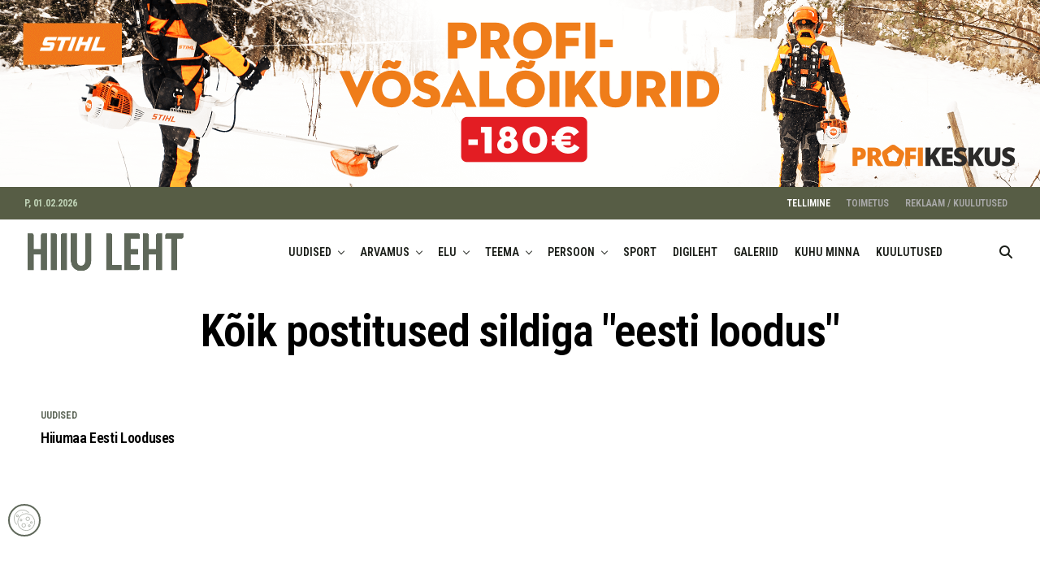

--- FILE ---
content_type: text/html; charset=utf-8
request_url: https://www.google.com/recaptcha/api2/anchor?ar=1&k=6Lc-plUqAAAAABndilD_5Islgs-WjofXPVOqBGuX&co=aHR0cHM6Ly9oaWl1bGVodC5lZTo0NDM.&hl=en&v=N67nZn4AqZkNcbeMu4prBgzg&size=invisible&anchor-ms=20000&execute-ms=30000&cb=5whiyv5v192y
body_size: 48635
content:
<!DOCTYPE HTML><html dir="ltr" lang="en"><head><meta http-equiv="Content-Type" content="text/html; charset=UTF-8">
<meta http-equiv="X-UA-Compatible" content="IE=edge">
<title>reCAPTCHA</title>
<style type="text/css">
/* cyrillic-ext */
@font-face {
  font-family: 'Roboto';
  font-style: normal;
  font-weight: 400;
  font-stretch: 100%;
  src: url(//fonts.gstatic.com/s/roboto/v48/KFO7CnqEu92Fr1ME7kSn66aGLdTylUAMa3GUBHMdazTgWw.woff2) format('woff2');
  unicode-range: U+0460-052F, U+1C80-1C8A, U+20B4, U+2DE0-2DFF, U+A640-A69F, U+FE2E-FE2F;
}
/* cyrillic */
@font-face {
  font-family: 'Roboto';
  font-style: normal;
  font-weight: 400;
  font-stretch: 100%;
  src: url(//fonts.gstatic.com/s/roboto/v48/KFO7CnqEu92Fr1ME7kSn66aGLdTylUAMa3iUBHMdazTgWw.woff2) format('woff2');
  unicode-range: U+0301, U+0400-045F, U+0490-0491, U+04B0-04B1, U+2116;
}
/* greek-ext */
@font-face {
  font-family: 'Roboto';
  font-style: normal;
  font-weight: 400;
  font-stretch: 100%;
  src: url(//fonts.gstatic.com/s/roboto/v48/KFO7CnqEu92Fr1ME7kSn66aGLdTylUAMa3CUBHMdazTgWw.woff2) format('woff2');
  unicode-range: U+1F00-1FFF;
}
/* greek */
@font-face {
  font-family: 'Roboto';
  font-style: normal;
  font-weight: 400;
  font-stretch: 100%;
  src: url(//fonts.gstatic.com/s/roboto/v48/KFO7CnqEu92Fr1ME7kSn66aGLdTylUAMa3-UBHMdazTgWw.woff2) format('woff2');
  unicode-range: U+0370-0377, U+037A-037F, U+0384-038A, U+038C, U+038E-03A1, U+03A3-03FF;
}
/* math */
@font-face {
  font-family: 'Roboto';
  font-style: normal;
  font-weight: 400;
  font-stretch: 100%;
  src: url(//fonts.gstatic.com/s/roboto/v48/KFO7CnqEu92Fr1ME7kSn66aGLdTylUAMawCUBHMdazTgWw.woff2) format('woff2');
  unicode-range: U+0302-0303, U+0305, U+0307-0308, U+0310, U+0312, U+0315, U+031A, U+0326-0327, U+032C, U+032F-0330, U+0332-0333, U+0338, U+033A, U+0346, U+034D, U+0391-03A1, U+03A3-03A9, U+03B1-03C9, U+03D1, U+03D5-03D6, U+03F0-03F1, U+03F4-03F5, U+2016-2017, U+2034-2038, U+203C, U+2040, U+2043, U+2047, U+2050, U+2057, U+205F, U+2070-2071, U+2074-208E, U+2090-209C, U+20D0-20DC, U+20E1, U+20E5-20EF, U+2100-2112, U+2114-2115, U+2117-2121, U+2123-214F, U+2190, U+2192, U+2194-21AE, U+21B0-21E5, U+21F1-21F2, U+21F4-2211, U+2213-2214, U+2216-22FF, U+2308-230B, U+2310, U+2319, U+231C-2321, U+2336-237A, U+237C, U+2395, U+239B-23B7, U+23D0, U+23DC-23E1, U+2474-2475, U+25AF, U+25B3, U+25B7, U+25BD, U+25C1, U+25CA, U+25CC, U+25FB, U+266D-266F, U+27C0-27FF, U+2900-2AFF, U+2B0E-2B11, U+2B30-2B4C, U+2BFE, U+3030, U+FF5B, U+FF5D, U+1D400-1D7FF, U+1EE00-1EEFF;
}
/* symbols */
@font-face {
  font-family: 'Roboto';
  font-style: normal;
  font-weight: 400;
  font-stretch: 100%;
  src: url(//fonts.gstatic.com/s/roboto/v48/KFO7CnqEu92Fr1ME7kSn66aGLdTylUAMaxKUBHMdazTgWw.woff2) format('woff2');
  unicode-range: U+0001-000C, U+000E-001F, U+007F-009F, U+20DD-20E0, U+20E2-20E4, U+2150-218F, U+2190, U+2192, U+2194-2199, U+21AF, U+21E6-21F0, U+21F3, U+2218-2219, U+2299, U+22C4-22C6, U+2300-243F, U+2440-244A, U+2460-24FF, U+25A0-27BF, U+2800-28FF, U+2921-2922, U+2981, U+29BF, U+29EB, U+2B00-2BFF, U+4DC0-4DFF, U+FFF9-FFFB, U+10140-1018E, U+10190-1019C, U+101A0, U+101D0-101FD, U+102E0-102FB, U+10E60-10E7E, U+1D2C0-1D2D3, U+1D2E0-1D37F, U+1F000-1F0FF, U+1F100-1F1AD, U+1F1E6-1F1FF, U+1F30D-1F30F, U+1F315, U+1F31C, U+1F31E, U+1F320-1F32C, U+1F336, U+1F378, U+1F37D, U+1F382, U+1F393-1F39F, U+1F3A7-1F3A8, U+1F3AC-1F3AF, U+1F3C2, U+1F3C4-1F3C6, U+1F3CA-1F3CE, U+1F3D4-1F3E0, U+1F3ED, U+1F3F1-1F3F3, U+1F3F5-1F3F7, U+1F408, U+1F415, U+1F41F, U+1F426, U+1F43F, U+1F441-1F442, U+1F444, U+1F446-1F449, U+1F44C-1F44E, U+1F453, U+1F46A, U+1F47D, U+1F4A3, U+1F4B0, U+1F4B3, U+1F4B9, U+1F4BB, U+1F4BF, U+1F4C8-1F4CB, U+1F4D6, U+1F4DA, U+1F4DF, U+1F4E3-1F4E6, U+1F4EA-1F4ED, U+1F4F7, U+1F4F9-1F4FB, U+1F4FD-1F4FE, U+1F503, U+1F507-1F50B, U+1F50D, U+1F512-1F513, U+1F53E-1F54A, U+1F54F-1F5FA, U+1F610, U+1F650-1F67F, U+1F687, U+1F68D, U+1F691, U+1F694, U+1F698, U+1F6AD, U+1F6B2, U+1F6B9-1F6BA, U+1F6BC, U+1F6C6-1F6CF, U+1F6D3-1F6D7, U+1F6E0-1F6EA, U+1F6F0-1F6F3, U+1F6F7-1F6FC, U+1F700-1F7FF, U+1F800-1F80B, U+1F810-1F847, U+1F850-1F859, U+1F860-1F887, U+1F890-1F8AD, U+1F8B0-1F8BB, U+1F8C0-1F8C1, U+1F900-1F90B, U+1F93B, U+1F946, U+1F984, U+1F996, U+1F9E9, U+1FA00-1FA6F, U+1FA70-1FA7C, U+1FA80-1FA89, U+1FA8F-1FAC6, U+1FACE-1FADC, U+1FADF-1FAE9, U+1FAF0-1FAF8, U+1FB00-1FBFF;
}
/* vietnamese */
@font-face {
  font-family: 'Roboto';
  font-style: normal;
  font-weight: 400;
  font-stretch: 100%;
  src: url(//fonts.gstatic.com/s/roboto/v48/KFO7CnqEu92Fr1ME7kSn66aGLdTylUAMa3OUBHMdazTgWw.woff2) format('woff2');
  unicode-range: U+0102-0103, U+0110-0111, U+0128-0129, U+0168-0169, U+01A0-01A1, U+01AF-01B0, U+0300-0301, U+0303-0304, U+0308-0309, U+0323, U+0329, U+1EA0-1EF9, U+20AB;
}
/* latin-ext */
@font-face {
  font-family: 'Roboto';
  font-style: normal;
  font-weight: 400;
  font-stretch: 100%;
  src: url(//fonts.gstatic.com/s/roboto/v48/KFO7CnqEu92Fr1ME7kSn66aGLdTylUAMa3KUBHMdazTgWw.woff2) format('woff2');
  unicode-range: U+0100-02BA, U+02BD-02C5, U+02C7-02CC, U+02CE-02D7, U+02DD-02FF, U+0304, U+0308, U+0329, U+1D00-1DBF, U+1E00-1E9F, U+1EF2-1EFF, U+2020, U+20A0-20AB, U+20AD-20C0, U+2113, U+2C60-2C7F, U+A720-A7FF;
}
/* latin */
@font-face {
  font-family: 'Roboto';
  font-style: normal;
  font-weight: 400;
  font-stretch: 100%;
  src: url(//fonts.gstatic.com/s/roboto/v48/KFO7CnqEu92Fr1ME7kSn66aGLdTylUAMa3yUBHMdazQ.woff2) format('woff2');
  unicode-range: U+0000-00FF, U+0131, U+0152-0153, U+02BB-02BC, U+02C6, U+02DA, U+02DC, U+0304, U+0308, U+0329, U+2000-206F, U+20AC, U+2122, U+2191, U+2193, U+2212, U+2215, U+FEFF, U+FFFD;
}
/* cyrillic-ext */
@font-face {
  font-family: 'Roboto';
  font-style: normal;
  font-weight: 500;
  font-stretch: 100%;
  src: url(//fonts.gstatic.com/s/roboto/v48/KFO7CnqEu92Fr1ME7kSn66aGLdTylUAMa3GUBHMdazTgWw.woff2) format('woff2');
  unicode-range: U+0460-052F, U+1C80-1C8A, U+20B4, U+2DE0-2DFF, U+A640-A69F, U+FE2E-FE2F;
}
/* cyrillic */
@font-face {
  font-family: 'Roboto';
  font-style: normal;
  font-weight: 500;
  font-stretch: 100%;
  src: url(//fonts.gstatic.com/s/roboto/v48/KFO7CnqEu92Fr1ME7kSn66aGLdTylUAMa3iUBHMdazTgWw.woff2) format('woff2');
  unicode-range: U+0301, U+0400-045F, U+0490-0491, U+04B0-04B1, U+2116;
}
/* greek-ext */
@font-face {
  font-family: 'Roboto';
  font-style: normal;
  font-weight: 500;
  font-stretch: 100%;
  src: url(//fonts.gstatic.com/s/roboto/v48/KFO7CnqEu92Fr1ME7kSn66aGLdTylUAMa3CUBHMdazTgWw.woff2) format('woff2');
  unicode-range: U+1F00-1FFF;
}
/* greek */
@font-face {
  font-family: 'Roboto';
  font-style: normal;
  font-weight: 500;
  font-stretch: 100%;
  src: url(//fonts.gstatic.com/s/roboto/v48/KFO7CnqEu92Fr1ME7kSn66aGLdTylUAMa3-UBHMdazTgWw.woff2) format('woff2');
  unicode-range: U+0370-0377, U+037A-037F, U+0384-038A, U+038C, U+038E-03A1, U+03A3-03FF;
}
/* math */
@font-face {
  font-family: 'Roboto';
  font-style: normal;
  font-weight: 500;
  font-stretch: 100%;
  src: url(//fonts.gstatic.com/s/roboto/v48/KFO7CnqEu92Fr1ME7kSn66aGLdTylUAMawCUBHMdazTgWw.woff2) format('woff2');
  unicode-range: U+0302-0303, U+0305, U+0307-0308, U+0310, U+0312, U+0315, U+031A, U+0326-0327, U+032C, U+032F-0330, U+0332-0333, U+0338, U+033A, U+0346, U+034D, U+0391-03A1, U+03A3-03A9, U+03B1-03C9, U+03D1, U+03D5-03D6, U+03F0-03F1, U+03F4-03F5, U+2016-2017, U+2034-2038, U+203C, U+2040, U+2043, U+2047, U+2050, U+2057, U+205F, U+2070-2071, U+2074-208E, U+2090-209C, U+20D0-20DC, U+20E1, U+20E5-20EF, U+2100-2112, U+2114-2115, U+2117-2121, U+2123-214F, U+2190, U+2192, U+2194-21AE, U+21B0-21E5, U+21F1-21F2, U+21F4-2211, U+2213-2214, U+2216-22FF, U+2308-230B, U+2310, U+2319, U+231C-2321, U+2336-237A, U+237C, U+2395, U+239B-23B7, U+23D0, U+23DC-23E1, U+2474-2475, U+25AF, U+25B3, U+25B7, U+25BD, U+25C1, U+25CA, U+25CC, U+25FB, U+266D-266F, U+27C0-27FF, U+2900-2AFF, U+2B0E-2B11, U+2B30-2B4C, U+2BFE, U+3030, U+FF5B, U+FF5D, U+1D400-1D7FF, U+1EE00-1EEFF;
}
/* symbols */
@font-face {
  font-family: 'Roboto';
  font-style: normal;
  font-weight: 500;
  font-stretch: 100%;
  src: url(//fonts.gstatic.com/s/roboto/v48/KFO7CnqEu92Fr1ME7kSn66aGLdTylUAMaxKUBHMdazTgWw.woff2) format('woff2');
  unicode-range: U+0001-000C, U+000E-001F, U+007F-009F, U+20DD-20E0, U+20E2-20E4, U+2150-218F, U+2190, U+2192, U+2194-2199, U+21AF, U+21E6-21F0, U+21F3, U+2218-2219, U+2299, U+22C4-22C6, U+2300-243F, U+2440-244A, U+2460-24FF, U+25A0-27BF, U+2800-28FF, U+2921-2922, U+2981, U+29BF, U+29EB, U+2B00-2BFF, U+4DC0-4DFF, U+FFF9-FFFB, U+10140-1018E, U+10190-1019C, U+101A0, U+101D0-101FD, U+102E0-102FB, U+10E60-10E7E, U+1D2C0-1D2D3, U+1D2E0-1D37F, U+1F000-1F0FF, U+1F100-1F1AD, U+1F1E6-1F1FF, U+1F30D-1F30F, U+1F315, U+1F31C, U+1F31E, U+1F320-1F32C, U+1F336, U+1F378, U+1F37D, U+1F382, U+1F393-1F39F, U+1F3A7-1F3A8, U+1F3AC-1F3AF, U+1F3C2, U+1F3C4-1F3C6, U+1F3CA-1F3CE, U+1F3D4-1F3E0, U+1F3ED, U+1F3F1-1F3F3, U+1F3F5-1F3F7, U+1F408, U+1F415, U+1F41F, U+1F426, U+1F43F, U+1F441-1F442, U+1F444, U+1F446-1F449, U+1F44C-1F44E, U+1F453, U+1F46A, U+1F47D, U+1F4A3, U+1F4B0, U+1F4B3, U+1F4B9, U+1F4BB, U+1F4BF, U+1F4C8-1F4CB, U+1F4D6, U+1F4DA, U+1F4DF, U+1F4E3-1F4E6, U+1F4EA-1F4ED, U+1F4F7, U+1F4F9-1F4FB, U+1F4FD-1F4FE, U+1F503, U+1F507-1F50B, U+1F50D, U+1F512-1F513, U+1F53E-1F54A, U+1F54F-1F5FA, U+1F610, U+1F650-1F67F, U+1F687, U+1F68D, U+1F691, U+1F694, U+1F698, U+1F6AD, U+1F6B2, U+1F6B9-1F6BA, U+1F6BC, U+1F6C6-1F6CF, U+1F6D3-1F6D7, U+1F6E0-1F6EA, U+1F6F0-1F6F3, U+1F6F7-1F6FC, U+1F700-1F7FF, U+1F800-1F80B, U+1F810-1F847, U+1F850-1F859, U+1F860-1F887, U+1F890-1F8AD, U+1F8B0-1F8BB, U+1F8C0-1F8C1, U+1F900-1F90B, U+1F93B, U+1F946, U+1F984, U+1F996, U+1F9E9, U+1FA00-1FA6F, U+1FA70-1FA7C, U+1FA80-1FA89, U+1FA8F-1FAC6, U+1FACE-1FADC, U+1FADF-1FAE9, U+1FAF0-1FAF8, U+1FB00-1FBFF;
}
/* vietnamese */
@font-face {
  font-family: 'Roboto';
  font-style: normal;
  font-weight: 500;
  font-stretch: 100%;
  src: url(//fonts.gstatic.com/s/roboto/v48/KFO7CnqEu92Fr1ME7kSn66aGLdTylUAMa3OUBHMdazTgWw.woff2) format('woff2');
  unicode-range: U+0102-0103, U+0110-0111, U+0128-0129, U+0168-0169, U+01A0-01A1, U+01AF-01B0, U+0300-0301, U+0303-0304, U+0308-0309, U+0323, U+0329, U+1EA0-1EF9, U+20AB;
}
/* latin-ext */
@font-face {
  font-family: 'Roboto';
  font-style: normal;
  font-weight: 500;
  font-stretch: 100%;
  src: url(//fonts.gstatic.com/s/roboto/v48/KFO7CnqEu92Fr1ME7kSn66aGLdTylUAMa3KUBHMdazTgWw.woff2) format('woff2');
  unicode-range: U+0100-02BA, U+02BD-02C5, U+02C7-02CC, U+02CE-02D7, U+02DD-02FF, U+0304, U+0308, U+0329, U+1D00-1DBF, U+1E00-1E9F, U+1EF2-1EFF, U+2020, U+20A0-20AB, U+20AD-20C0, U+2113, U+2C60-2C7F, U+A720-A7FF;
}
/* latin */
@font-face {
  font-family: 'Roboto';
  font-style: normal;
  font-weight: 500;
  font-stretch: 100%;
  src: url(//fonts.gstatic.com/s/roboto/v48/KFO7CnqEu92Fr1ME7kSn66aGLdTylUAMa3yUBHMdazQ.woff2) format('woff2');
  unicode-range: U+0000-00FF, U+0131, U+0152-0153, U+02BB-02BC, U+02C6, U+02DA, U+02DC, U+0304, U+0308, U+0329, U+2000-206F, U+20AC, U+2122, U+2191, U+2193, U+2212, U+2215, U+FEFF, U+FFFD;
}
/* cyrillic-ext */
@font-face {
  font-family: 'Roboto';
  font-style: normal;
  font-weight: 900;
  font-stretch: 100%;
  src: url(//fonts.gstatic.com/s/roboto/v48/KFO7CnqEu92Fr1ME7kSn66aGLdTylUAMa3GUBHMdazTgWw.woff2) format('woff2');
  unicode-range: U+0460-052F, U+1C80-1C8A, U+20B4, U+2DE0-2DFF, U+A640-A69F, U+FE2E-FE2F;
}
/* cyrillic */
@font-face {
  font-family: 'Roboto';
  font-style: normal;
  font-weight: 900;
  font-stretch: 100%;
  src: url(//fonts.gstatic.com/s/roboto/v48/KFO7CnqEu92Fr1ME7kSn66aGLdTylUAMa3iUBHMdazTgWw.woff2) format('woff2');
  unicode-range: U+0301, U+0400-045F, U+0490-0491, U+04B0-04B1, U+2116;
}
/* greek-ext */
@font-face {
  font-family: 'Roboto';
  font-style: normal;
  font-weight: 900;
  font-stretch: 100%;
  src: url(//fonts.gstatic.com/s/roboto/v48/KFO7CnqEu92Fr1ME7kSn66aGLdTylUAMa3CUBHMdazTgWw.woff2) format('woff2');
  unicode-range: U+1F00-1FFF;
}
/* greek */
@font-face {
  font-family: 'Roboto';
  font-style: normal;
  font-weight: 900;
  font-stretch: 100%;
  src: url(//fonts.gstatic.com/s/roboto/v48/KFO7CnqEu92Fr1ME7kSn66aGLdTylUAMa3-UBHMdazTgWw.woff2) format('woff2');
  unicode-range: U+0370-0377, U+037A-037F, U+0384-038A, U+038C, U+038E-03A1, U+03A3-03FF;
}
/* math */
@font-face {
  font-family: 'Roboto';
  font-style: normal;
  font-weight: 900;
  font-stretch: 100%;
  src: url(//fonts.gstatic.com/s/roboto/v48/KFO7CnqEu92Fr1ME7kSn66aGLdTylUAMawCUBHMdazTgWw.woff2) format('woff2');
  unicode-range: U+0302-0303, U+0305, U+0307-0308, U+0310, U+0312, U+0315, U+031A, U+0326-0327, U+032C, U+032F-0330, U+0332-0333, U+0338, U+033A, U+0346, U+034D, U+0391-03A1, U+03A3-03A9, U+03B1-03C9, U+03D1, U+03D5-03D6, U+03F0-03F1, U+03F4-03F5, U+2016-2017, U+2034-2038, U+203C, U+2040, U+2043, U+2047, U+2050, U+2057, U+205F, U+2070-2071, U+2074-208E, U+2090-209C, U+20D0-20DC, U+20E1, U+20E5-20EF, U+2100-2112, U+2114-2115, U+2117-2121, U+2123-214F, U+2190, U+2192, U+2194-21AE, U+21B0-21E5, U+21F1-21F2, U+21F4-2211, U+2213-2214, U+2216-22FF, U+2308-230B, U+2310, U+2319, U+231C-2321, U+2336-237A, U+237C, U+2395, U+239B-23B7, U+23D0, U+23DC-23E1, U+2474-2475, U+25AF, U+25B3, U+25B7, U+25BD, U+25C1, U+25CA, U+25CC, U+25FB, U+266D-266F, U+27C0-27FF, U+2900-2AFF, U+2B0E-2B11, U+2B30-2B4C, U+2BFE, U+3030, U+FF5B, U+FF5D, U+1D400-1D7FF, U+1EE00-1EEFF;
}
/* symbols */
@font-face {
  font-family: 'Roboto';
  font-style: normal;
  font-weight: 900;
  font-stretch: 100%;
  src: url(//fonts.gstatic.com/s/roboto/v48/KFO7CnqEu92Fr1ME7kSn66aGLdTylUAMaxKUBHMdazTgWw.woff2) format('woff2');
  unicode-range: U+0001-000C, U+000E-001F, U+007F-009F, U+20DD-20E0, U+20E2-20E4, U+2150-218F, U+2190, U+2192, U+2194-2199, U+21AF, U+21E6-21F0, U+21F3, U+2218-2219, U+2299, U+22C4-22C6, U+2300-243F, U+2440-244A, U+2460-24FF, U+25A0-27BF, U+2800-28FF, U+2921-2922, U+2981, U+29BF, U+29EB, U+2B00-2BFF, U+4DC0-4DFF, U+FFF9-FFFB, U+10140-1018E, U+10190-1019C, U+101A0, U+101D0-101FD, U+102E0-102FB, U+10E60-10E7E, U+1D2C0-1D2D3, U+1D2E0-1D37F, U+1F000-1F0FF, U+1F100-1F1AD, U+1F1E6-1F1FF, U+1F30D-1F30F, U+1F315, U+1F31C, U+1F31E, U+1F320-1F32C, U+1F336, U+1F378, U+1F37D, U+1F382, U+1F393-1F39F, U+1F3A7-1F3A8, U+1F3AC-1F3AF, U+1F3C2, U+1F3C4-1F3C6, U+1F3CA-1F3CE, U+1F3D4-1F3E0, U+1F3ED, U+1F3F1-1F3F3, U+1F3F5-1F3F7, U+1F408, U+1F415, U+1F41F, U+1F426, U+1F43F, U+1F441-1F442, U+1F444, U+1F446-1F449, U+1F44C-1F44E, U+1F453, U+1F46A, U+1F47D, U+1F4A3, U+1F4B0, U+1F4B3, U+1F4B9, U+1F4BB, U+1F4BF, U+1F4C8-1F4CB, U+1F4D6, U+1F4DA, U+1F4DF, U+1F4E3-1F4E6, U+1F4EA-1F4ED, U+1F4F7, U+1F4F9-1F4FB, U+1F4FD-1F4FE, U+1F503, U+1F507-1F50B, U+1F50D, U+1F512-1F513, U+1F53E-1F54A, U+1F54F-1F5FA, U+1F610, U+1F650-1F67F, U+1F687, U+1F68D, U+1F691, U+1F694, U+1F698, U+1F6AD, U+1F6B2, U+1F6B9-1F6BA, U+1F6BC, U+1F6C6-1F6CF, U+1F6D3-1F6D7, U+1F6E0-1F6EA, U+1F6F0-1F6F3, U+1F6F7-1F6FC, U+1F700-1F7FF, U+1F800-1F80B, U+1F810-1F847, U+1F850-1F859, U+1F860-1F887, U+1F890-1F8AD, U+1F8B0-1F8BB, U+1F8C0-1F8C1, U+1F900-1F90B, U+1F93B, U+1F946, U+1F984, U+1F996, U+1F9E9, U+1FA00-1FA6F, U+1FA70-1FA7C, U+1FA80-1FA89, U+1FA8F-1FAC6, U+1FACE-1FADC, U+1FADF-1FAE9, U+1FAF0-1FAF8, U+1FB00-1FBFF;
}
/* vietnamese */
@font-face {
  font-family: 'Roboto';
  font-style: normal;
  font-weight: 900;
  font-stretch: 100%;
  src: url(//fonts.gstatic.com/s/roboto/v48/KFO7CnqEu92Fr1ME7kSn66aGLdTylUAMa3OUBHMdazTgWw.woff2) format('woff2');
  unicode-range: U+0102-0103, U+0110-0111, U+0128-0129, U+0168-0169, U+01A0-01A1, U+01AF-01B0, U+0300-0301, U+0303-0304, U+0308-0309, U+0323, U+0329, U+1EA0-1EF9, U+20AB;
}
/* latin-ext */
@font-face {
  font-family: 'Roboto';
  font-style: normal;
  font-weight: 900;
  font-stretch: 100%;
  src: url(//fonts.gstatic.com/s/roboto/v48/KFO7CnqEu92Fr1ME7kSn66aGLdTylUAMa3KUBHMdazTgWw.woff2) format('woff2');
  unicode-range: U+0100-02BA, U+02BD-02C5, U+02C7-02CC, U+02CE-02D7, U+02DD-02FF, U+0304, U+0308, U+0329, U+1D00-1DBF, U+1E00-1E9F, U+1EF2-1EFF, U+2020, U+20A0-20AB, U+20AD-20C0, U+2113, U+2C60-2C7F, U+A720-A7FF;
}
/* latin */
@font-face {
  font-family: 'Roboto';
  font-style: normal;
  font-weight: 900;
  font-stretch: 100%;
  src: url(//fonts.gstatic.com/s/roboto/v48/KFO7CnqEu92Fr1ME7kSn66aGLdTylUAMa3yUBHMdazQ.woff2) format('woff2');
  unicode-range: U+0000-00FF, U+0131, U+0152-0153, U+02BB-02BC, U+02C6, U+02DA, U+02DC, U+0304, U+0308, U+0329, U+2000-206F, U+20AC, U+2122, U+2191, U+2193, U+2212, U+2215, U+FEFF, U+FFFD;
}

</style>
<link rel="stylesheet" type="text/css" href="https://www.gstatic.com/recaptcha/releases/N67nZn4AqZkNcbeMu4prBgzg/styles__ltr.css">
<script nonce="nuY24N2Gd_GH2Ah4JcTuww" type="text/javascript">window['__recaptcha_api'] = 'https://www.google.com/recaptcha/api2/';</script>
<script type="text/javascript" src="https://www.gstatic.com/recaptcha/releases/N67nZn4AqZkNcbeMu4prBgzg/recaptcha__en.js" nonce="nuY24N2Gd_GH2Ah4JcTuww">
      
    </script></head>
<body><div id="rc-anchor-alert" class="rc-anchor-alert"></div>
<input type="hidden" id="recaptcha-token" value="[base64]">
<script type="text/javascript" nonce="nuY24N2Gd_GH2Ah4JcTuww">
      recaptcha.anchor.Main.init("[\x22ainput\x22,[\x22bgdata\x22,\x22\x22,\[base64]/[base64]/MjU1Ong/[base64]/[base64]/[base64]/[base64]/[base64]/[base64]/[base64]/[base64]/[base64]/[base64]/[base64]/[base64]/[base64]/[base64]/[base64]\\u003d\x22,\[base64]\\u003d\x22,\x22R8KHw4hnXjAkwrIQVWs7SsOibmYMwpLDtSBBwqJzR8K1MTMgBcOnw6XDgsOgwoLDnsOdTMO8wo4If8Kbw4/DtsOewr7DgUkscwTDoGULwoHCnV3Dky4nwqMuLsOvwpvDqsOew4fCr8OCFXLDjxghw6rDl8ObNcOlw5E5w6rDj3DDqT/DjW3CjEFLYcOoVgvDoD1xw5rDuH4iwr5Tw5UuP3zDnsOoAsKlacKfWMOyWMKXYsOgTjBcHMK6S8OgdVVQw7jCvB3ClnnCvS/[base64]/DosOuwr3ChMOpOE3CrsKFwoPCkFDDgmrDo8OjSRA1WMKZw4FGw4rDolXDtcOeA8KIUQDDtlLDkMK2M8OKAFcBw6k3bsOFwqMBFcO1Ciw/wovCs8OfwqRTwpQQdW7DnHk8wqrDvcKxwrDDtsKLwpVDEDXCpMKcJ1Ubwo3DgMK7By8YCcO8wo/CjjDDp8ObVFk8wqnCssKbO8O0Q3fCqMODw6/DksKFw7XDq0BHw6d2VT5Nw4tyeFc6LEfDlcOlGlnCsEfCu2PDkMOLN0nChcKuAybChH/Cu1VGLMOtwr/Cq2DDtlAhEXjDlHnDu8K6wr0nCkAYcsOBVsKzwpHCtsOFHRLDihLDmcOyOcOTwqrDjMKXWFDDiXDDuTtswqzCkMOiBMO+WzR4c1vCr8K+NMOjK8KHA03Cr8KJJsKWfy/DuRjDucO/EMKOwrhrwoPCssOpw7TDoh4UIXnDkGkpwr3CjcKKccK3wqjDvQjCtcKwwqTDk8KpGn7CkcOGKFcjw5kSFmLCs8Ovw4nDtcObCk1hw6wdw73DnVFyw4MuenzCmzxpw4rDmk/DkhTDj8K2Tg7DmcOBwqjDn8Kfw7ImSi4Xw6E5B8OuY8OWLV7CtMKYwoPCtsOqGcOwwqUpI8O+wp3Cq8KXw45wBcKGdcKHXRHCn8OXwrEqwrNDwovDil/CisOMw43CixbDscKdwrvDpMKRGcOFUVp0w6HCnR4rWsKQwp/DgsKtw7TCosKPfcKxw5HDuMKWF8Orwo3DhcKnwrPDnFoJC2sRw5vCsjvCgmQgw5M/KzhVwpMbZsO6wogxwoHDrcKcO8KoKlJYa3bCn8OOITFLSsKkwpgKO8Oew7zDh2o1fMKeJ8Odw7XDhgbDrMOVw75/CcO7w47DpwJ+wrbCqMOmwpoOHytbXsOAfTHCkkovwpsMw7DCrg7Cvh3DrMKYw7ERwr3DtUDClsKdw7rCiD7Di8KZfcOqw4EvcCvChMKDdhMXwpVmw4nCr8KEw4LDn8OdQcKEwrNnfTLDoMO2f8K1Y8OJXcOdwo3CnwfCrsKdw4XCjVlUBhAbw71/SBfCvMKAJ0xBB1VXw6x2w57CqMKiCjXCtcKtOUzDn8OywpbCqFrCrMKZRMKmScKcwrVRwroAw7nDjw/DrF/[base64]/woIGE8KBwrPDm8OzI8OEw4/Dqw3DuSgPW8K+wpEFw6VzOsKTwqEAQcKTwqXCvWl4MxrDiCA+Z3lsw5TCsV3CqcKbwp/[base64]/DncOVw4xWw4I+w6N6w7/Dp3EVw6VYw6rCs8OMw4TCvW3CsGvCpz/DgTXDocOMwqHDtMKtwpNMDTMmUm5UXCnCvAfDvMOsw4DDuMKZEMKxw54xPzfCqxZxd2HDlnISQsOlL8KFIDXCnlTDvwnClVrDgBjCvMO/FGQhw7PDmMOhOX7Cq8KDcsOMwp1lwp/DpMOCwo/[base64]/w4BowrDDoQHCgcK0RTg0DTcTwqgUKycow7YtwpdDOsKlPcOPwos6OHHCpDvDm2TCksOAw6N/fDhlwoLDh8KKHMOAC8Kvw5HCksKjQn1GCAfCm0LCpMKUbMOqQsKnIlrCjMKObsONesKsJcOBw6XDtAvDr3oNQMO/woXCpzHDkws1woLDo8Ohw4HClsK0BEvCscKswowYw77CpsOXw7fDlk/[base64]/DvsKUXhHCglwBGBTChSXDo8KOIA3CoA0Gw77CmMKyw5XDswrDikkow6XCkcO5wqILw5rCgMO/XcKdJcKpw7/[base64]/CqMKuZFTCtk4hwoMlwrPCsG54wr9Mwp4db2fDkVNxO15Jw5XDmMKeOcKtLQrCqsOTwoBHw6nDmsOBc8KewrF7wqc6PGsxwr53ERbCjS7Cu2HDonPDqjHDjUc5w7LChD/Cq8OZwonCsXvCq8KicV94wphww4oDwoHDhcOxTzdPwpoVwr9ZcsONWcOcdcOSd1BFUMKfMxTDicO9DMKrVD1Ewo7DnsOTw4HDvsK+MkMAw748MR3DombDhMObEcKewq7DnTnDvcOSw7Rkw503wrlUwphPw7TCtCZSw68/dzZWwqLDicKZwqDDpsKHw4TCgMK0w4ITGmA6RcOWw7kTVRRHJmtzD3DDrsKrwrMnAsKTw7sTM8OHUXDCt0PDrsKrwpPCpEFYw6HDoARMR8OKw7XCjUZ+A8OdPi7CqcKpw4nCtMKgKcOXJsOawpnCv0fDrCU/RSrCtcKNUcK3wpbCplDDqsKcw7ZcwrTCiE/CoRDCjMO/bMKFw6YSYsKIw77DsMOIw6pxwqrDpEDCmCtDYWQ7NVM9b8KWfWXCqX3DscKVwqbCnMOIwrocwrPCu1dyw71XwpbDusODcRkGKsK/WMOGQcKXwpXDiMOOwqHCsVzDiAdBHcOaNsKUbcKZHcO/w4nDoVkxwpjDkEJnwqdrw7Ymw7nCgsK6w6XDnwzCpw3DnMKYEjnDt3zCu8OVASMlwql7woLDtcKIwpoCLGPCqsOFK2h6E2QyIcOuwrN7wqR5NQ1aw7BUw5vCosOXw5fDpsOywrFqRcOZw4tTw43Dg8Oaw4ZVa8OxWgLDncONwpVpd8KEw6bCrsOKb8K/w4opw7d1w5hEwp3Dn8Ktw48Iw6nDm1PDvkUjw67DgmXCnUdgcErCs3rDrcO+w4XCqlHCgsKVwpbCh1DDn8OjWcOpw5HCjcOrOBd/wr3Du8OlQ2DDrEdrw7vDmzEHwrIjFnTCsDpHw6o2PBvDoRvDiEHCqUNPHEY1AMODwopHXsKLTnHCuMOkw47Dp8OxZsOaX8KrwoHDhSrDu8OKSlAiw6rCrCvDosKNT8ObBsOtwrHCt8KhFsOJw6/CkcOiMsOPw7/CssONwoLCl8O+AHF0wozCmTTDo8Kmwp9RY8K/w6VuUsOIGMO1JiTClMO8PsOzLcO3wpgJHsKOwp3Chjdgwpo2URQjJ8KtVy7CsgAMJ8OBH8O+w7DDkHTCrGLDoDo7w53CrDoXwqvCrn1HKBbDksOow4scw65QPyXCr2xUwrPCrWQdDX3DhcOow4TDnhdhYcKCwp8zw4/CnsOfwqHDq8OUe8KKwrAWOMOeScKDYsOtIGh5wqvCq8O6O8O7X0RKCMOSChfDisOhw4x+fTjDiWfCkjrCpMOZw7vDnCvCliLCpcOkwp8Dw4sCwqAzwo3Dp8K4w63Ct2F+w5oCPWjDrcKWw51yBHIvQklfUm/DpMKCfwQ+I1lIRMOlbcOLL8KyKgrCqMOsaAXDmMORNcKbwp3DkTBMJSY3wo0+Q8OZwrbCtTNnFMK7dzPDscOBwqJHw6o0D8ObKTTDmALDmGQcwr4Vw7bDpsOPw67DnyZCOFJ9A8OuEsOOeMK2w4rDonpGwr3Dm8KsRwsma8ObZcO1woHCu8OeHx/Cr8K2w58/w4IMFCTCusKsQ1zCk1ZFwp3CnMKIeMO6wrLCo0FDw5fDrcKzWcKaIMOVw4MaNmPDgCM5a1hewpHCiCxZCsKFw5XCnmfDv8KEw7E8KV7Ck3HCu8KkwqFgDwdUwrcWEmzDvU/DrcO4aT42wrLDjC44V2cOWkIcYU/Ds2RbwoIow4oZcsKAw5J0L8O1TMKawqJdw7wRZzN4w6rDnXxAw64qXsKcw5dhwp7Ds1zDoDUudsKrw7lSwpdnZcKRwrLDuyjDvQrDrsKuw4PDt3kLYRpawo/Dg0Yow7nCtQ7Cm0nCulUlwqp8dsKVw7gPw4BewrgQD8K8wonCuMKrw55MdF7DnsK2A3QGRcKnCsOsAi3Dg8ORBMKHAA9LX8KbGnzCsMOSwoHDm8OgA3XCicKxw4LCg8KtOztmwqXCoX3Dhmchwpp8H8Kxw7FiwqYEAMOPwq7ClBbCpzwPwr/CsMKVJCTDpMO/w6sRecKMRSHClFfDkcOSwobDnm3CrsONVjDDoWfDjDl9L8K4w7MXwrEfwrQwwq1FwpoYRUVsPnxMSMKlw6XDo8KSfVbCtX/CisO6woJhwr/CkcK1Fh/Cp1t8ccObL8OsXS/DvAgGEsOAfRzCk0nDmVxawptsbmnDiQ9dw6k7ah7Dq2bDgcOJSVDDkF/DpD/Dl8OgbkkOFzczwqZ8w5M9wqlNMyhSw6bCrcKUw7vDsxYuwpcUwrjDtcO0w44Kw5PDjsORelhfwr5PZhR0wqnDmmhuWsOEwobCmENRVkfChU5Pw7/[base64]/w7DCpsOAcALCisKJwpYuV8OgQVHDojw9wp9Hw6puBXMewq/[base64]/w6txwoV5QFHCrcOUcMKxe8KmY15hwrLDiHheMAnCvVp5NcK8B0lvwo/[base64]/DkcO2wqVTw7loZsOIwrRcdn44VsKFe0syBMO3wpUXw5XDvxTDgWbCj0PCicKvw47CuDvDq8O7wqzCjTbCssOSwoHCqX5nw6UKwr5/w68UJVMHBMOVw6stwrrDmcK8wrbDq8KvaTPCjMK3fSc1XsK/ZMOZUcOnw5ZaFMKrwqQXFATDhMKRwrTDh2xtworDsATDngfCrxAuPTwywqLDq3XDmcKXAMOVwpASMMKoGcKMwoTCgmF9VHYfWcKiwrcnw6hjwpZ/w5jDngHCncONw7Z9w4zCrRsKw7UUY8OoNkbCvcOuw5DDhxXDu8O7wqjCpl90woF8wqMcwpVtw7IpC8OeJGXCpkbCucOkIyLCr8O3wobDvcOtFTUJwqTDihlIZAzDlmvDkEUlwp81wrnDlsOqJTBBwpkSf8KJG0jDlHdcfMKNwq/DkTLDt8K6wo8NBwjCqlRHMF3CinE2w63Csm9Jw7TCisKKbmbCl8OMw5rDuTNXIX8fw6VqL3nCsVQzwobDtcKLwpfDtjjCgcOrQjfCnX/Cm3dRSR46w6MbH8OGL8Kcw6rDtg/DmTDDlF94KEUYwqI5WcKowqJyw70Ma2hoNcO+eGjCvcOoe3MwworCmk/Dr1LCkmnCvhlJWmhew5lGw6nDl13CmX3DtMK3wpwRworCrBokCi1bwo/CuWQPDSNiOznCk8OPw5QQwrAiw4QRNcKqFMK1w5tewrM2Q0/DpsO2w6xmw5vClCtvwq0IRsKNw63Dn8KhTMK9OHvDoMOXw5DDrAFXU3Mowq0tDMKUGMKaWz/[base64]/DvyVRRE55w6JiA8K+wrgpJhbDkyPCg8OTwoXDocKnw5HCs8KDF0LCssK0woPCqgHCt8OkCSvCpMOqwrjCk0vDjhdSwrI/w6DDh8OwbEJLFX/CssO8wrXCmsKzScOjTMOHK8KQWcOUFsOpey3ClCtaE8KFwoXDqsKKwoXCh0A8M8K1wrjDqMOiYX9/[base64]/w74HLsKxwqQBYQFSAHHDuD7ClVBrb8OMw64+Y8OMwoIKSADDjl4Tw5TCucKQBMKiCMKRCcOzw4XCnsK7wr0TwoUVXcKsfm7ClBBZw7XDmmzDtzcbwp8PJsOew4w/[base64]/CrTzChwjDqRYAw5VBw63CgyXCpRBrMcObOQ4gw7jDrsKSN0jClBzCu8OXw6MHwqI5w4woej7ChALChsK9w6xdwql5SV8GwpMXYMK7EMOSbcOCw7NowoHDr3ImwonDksOyQCDCrMO1w5hCwo7DjcKLG8KXA1/Dv3jDjA/Do2XCsRXDmnFPw6lbwoLDvcK9w5Ehwq0JJMOGE2lbw5XCtsK0w5HDuGxtw6Ifw4TCjsOEw6tzLXXCt8KSS8Oww445w47CqcK7CcKXEyt4wqcxO0htwp/CpRTDo17CgsOuw6NrJyTDm8K8CsOHwrFaI2fDncKeGMKKw5PCkMOecMKnNBYiQcOaKhgQwpPCnMKQN8K2w5VDP8OrRhcFVHV+wptqScKSw4DClm/CpibDl1wewpfChsOpw6DCvcKubcKBYx0bwqI3w4kvIsKSw7s1e3Rqw4sAU38SbcOqw7HCj8KyR8KLwrTCsQLChUbDoybCoh4TdMKmw54TwqI9w4IFwqBswq/CnQrDrFAsDUdRETDDgsOdHMOVIFfDusKlw7paflo7UcKgwp03OScCwod/ZsKhwo8YWQvDo2TDrsKvw5hDY8K9HsO3wp/CksKuwqsaF8KhV8KyUsKcw5lHWsOQO1o4NMOsbzDDgcO6wrZFPcOmYRbDv8KXw5vCsMK3woE8ZFVGCDApwpDCs3EXw6kDIFHCoSDDnsKxNcO2w6zDmzxASnvCiFHDimXDl8KUDcKTw4TCuxzCpyXCo8KKVnNjN8KFKsKlZlVhDhB9woPCjEpyw7/[base64]/DsMKBNxAvPMOCPD4Nwo8jdXQiDy4pZxkJPsKpSMOEQMOTAiHCninDtFNvwpwXWB16wrHCpsKDw4DCjMKqclbCqRMdw6FRw7pia8KAbnPDunoHTMOYW8Ktwq/Dl8ObZ1lOFMOlGnt6w53CjFETE0ZTPkVqSBRtd8OmTcKuwo4qNMOoIsONHsOpIsOjEcOlFMKkKcKNw6Y0w4ESFsO1w5xhZiEaFn5UPMKWOGsRPVJqwozDssOdw6ROw7VIw4YYwrJ/ESlxbnrDksKfw4s+R2/DncO9VcO8w6/DocOsTsKSaTfDsV3Cnwsowq3CmMO2J3bCu8KDOcODw5B1w7fCqxJLwq5IND4CwrzDtT/ChsOhPsKFw5bCgsO8w4TCmifDj8K2bsOcwoIwwpPDpsKFw73CisKMQsO7W0ZyT8KHLQPDgC3DlcKkG8OrwrnDnMOCOgI7wpvDscO6wqoYwqfDuRnDl8KowpfDvsORw4LDs8Oww4IUPiteJF/DsGEjw6Mvwo8GKnd2BHjDmcO2w6vCv0LCkMO3CA3CgxPCgsKHK8KuIUPCgcOhLMKewqAeDn1nB8KFw7cvw7LCrjlewpzCgsKHL8K/[base64]/DiX7Cu3dURXLCnlPCmcKDw5xuw77CrsK9dsORbzwZRsKpwol3LRjCicKSNcKuwrfCgQNlDcOZw5QURcKwwr82LCN/[base64]/Dm3tiW3DCoyjDjl1iw5rClhEwRcOSIx7CqDTCtSZ2fSrDgcOlw6JBNcKbKsKmwoBbw6UXwq0QFXk0wo/DiMK6woHCuUNpwrvDm2QiNhd8CsOZwqXCqHzCiR8owqvDjD0kQR4OXMOlU1PCtcKGwpPDv8KJYEPDkC9zCMK7wqoJfFjCmsKCwoB3Jm8WSMOww5/DuAbDisO6wp8oRgfClG4Nw65KwpBGAsO1BBnDrkDDmMOYwr4lw6JLBDbDjcKsOmXDgcK5wqfCisKeegNbIcK2wrTDhlwGWmIfwqlJCSnDmSzCsjcADsK5w5s7wqTDu2/[base64]/Dp8Kow68WdC/[base64]/ClMOYEsKYHMK/[base64]/Cg8KcTHYobjjClMOlX8KPw53Dk27DmmvDgMOXwrTCvSBrAcKawqLCkybClDXCicKCwpnDiMOqRUsxEGHDtB83LjxGA8O1wqrCu1pgRWwsag/Co8KYTsOKbsO6AMK/[base64]/woY5dCp8wqjCpQUQw5XCmyt4w5XCvhlwwoE0w7rDuxQjwopZw63CvcKdU1bDvS5qSsO0ZsKuwoXCqcOsaAYDNMOMw6vCgSLDqMKPw5bDrsOHasKyDzVETyEnw6rCu3siw6/DocKJwqBKwoQUwoDCjj/[base64]/wr5LwpvCiMKwBHQJdWA4JcKBwo/CrUvDnAfCnzM/wrM+wo7CpMO9F8K/HhbDv1EpPMO/[base64]/[base64]/CqxJcwo/ChEPCqnjDuMO8w4kVRcKqdcKTNlDDhAkNw63CmsOhwr5fw77DksKWwrzCqWQ4EMOjw63CuMKNw5VHe8OoTnDCi8K8ACLDlcKTVMK4X1FPVGUCw6AVcV93HMOOW8Kow5fCjsKJw6EFVsOIFcK/EBxnK8KIw7DDilXDjFTClVDCtW5+O8OXc8Ouw40Ew7Zjwo42HCPDncO9bBnDmcK5bcKqw4USw75vFsOTw4bCrMO9w5HDnyXDjcORw4rCp8KmL3nClFNqRMOzwozCl8KpwoZ3VB0TJEHCvHg5w5DCr2Agwo7Cr8O3w7/DocOjw6nDpmHDiMOUw4bDkmHCiVbCr8K3LgcKwrpjdTfCg8Oow5jDrVHDiG3Cp8OQLgEewqUww5BuZx4oLHwOTWJGIcKSRMOfJMKswqLCgQPCp8Ogw7EHZDFjBWbCh1M9w6DCrcOhw6nCtmwgwpnDty5Yw6/CiBlswqM8bMKfwqFYFsKPw5gCaR8Rw4bDmmpVB242WcKQw6RlbwktDMK+TzDCgMKsC1fCj8OfHcOAIFnDi8KVw4h3GsKAw49rwoXDs3l8w6DCt0jDh0/Cm8OYw7XCoQBdJ8Oqw6sxbDDCqcKzP2o7wpExBcODVzJiTsOywr5rR8Khw6TDgFbCp8KvwoMsw6giAcOdw5IIa2wlWRgCw5J4eVTDiX4twovDpcOSCT83ZMK3WsO9GDMIwojCu2wmbxtxQsKNwpnDiU0zwqxmw6ptO0rDkE/CtMKZNMKQwr/DnsOZw4bDo8OuHiTCnsKbZzXChcOIwolMwpXDkcKiwrlfTcO1wppNwrY2wrDDt3Ihw7JEa8ODwqY7EsOvw7/Ck8OYw7RzwoTDj8ONU8Kkw6MLw77CnRVeAcOhw49rw4bDrH7DkEXCsAlLwqwARF7Cr17DhSwRwrrDjsOvaVp8w6hmCUnChsKzw73CmBrCuSLDojDCgMOOwqFWwqM/w7zCs37DvcKCY8KFwoUee1BBw6AVw6NxUUtwYcKpw6xnwojDhAc4wpjCrkDCmlXCo3VjwpTCpMKhw6zClQ0hw5Q8w4ltM8OHw73DkMO+wobDoMO/LwcIw6DCusK2XmrDqcKlw4olw5jDisKiw49wUEHDuMK1HT7Du8KGw69YKktBw7sVG8OHw4bDisOJBVlvwpILIsKkwo5JIXtZw4Y9em7CtcKMTTTDsk4BcsOTwrfCiMO9w6LDhsO4w79cw4rDk8Oywrgdw4vCu8OHwprCvsOjfjo3w6DCrMOkw5TDmiIKZyJiw4/DksOkGXHDqU/Dm8O1RSbCmsOcfsKowqPDksO5w7rCtsKzwqt8w4stwolfwpzDu1PCp0vDrWnDuMKMw53DliglwqhCb8KMJcKKRsONwp3Cl8K/dMK+wqx9b35nPMOjMsOPwq0owrtBdcKXwpUtSQFlw7h0XsKUwpcxw6bDpVo8TxPDpsKxwoLCvcOgWyPChMOxwo4Mwr48w5RVM8O9S0dNP8OoR8KFKcO5JzLCnnMXw6DDv0NWw6N8wq4yw7PCpw4Md8O3w57DoFg/w4LCqEXDjsKZSUDChMO7K2YiWFUOX8KWwqXDhGzCvsK2w6rDu1vDi8OnFwjDhTcRwqtfw542wonCnMKow5soEsObGhzCvhbDuQ3CojLCmn8Lw5jDhMKqYC0Pw4gYYsO2w5IpfMOwGHV5VsKsNsOaRcOAwr/[base64]/[base64]/wpjCmRPCvcKjHcOOwo3DmC9bLQ7ClSfCucKYw6dYwo7Dl8OzwoLDmmfDgcKOw6rDqhw5wqLDpxPDp8KrXitXKkXDisOwSHrDksKnwoZzw5LCgH1Xw6R+w6LDjzzCoMOGwr/Ct8OxKMKWNcKyL8KBBMOEw70KFcOLwp/Chl9tcsKbKMOcXMKQLsKSMFjCv8O8wrN5e0PCgzDCicOyw43CjD8CwqJUw5jDtRjChn5hwrvDp8Kzw6vDn0Elw4RBFMKKOsODwocEY8KTPE4Ow6nChDnCjsKEwo8hIsKoOCM9woY3w6U8Kj/[base64]/[base64]/CuQDChMOjR8OpBD/[base64]/CoTUsw682Z8KHGVzCgTnDgmQ4wpomBGUeW8O2wocUInMkPE7CvjDDn8O7H8KkfUXCpz8xw4hHw6vChGpsw5wSbEPCucKHwrFYw5fCvcOoRXoFwobDgMKvw5x8JsOSw5pfwo/[base64]/wrHCnHpdw47CsMKSSj3Dj8OswoRZdsKwSz0kCsOPVcOdw4LDnVIDAMOScMOWw4vCtQvCoMOtIcOUJiLDiMKBAsKowpEXWABFScKFZcKEw4vCqcKIw65PfsK3KsOPw5hww4jDv8KwJlHDpxUwwq5VKSgsw5PDqHvDssO/[base64]/wq9Qw6TCpMKcwpouw77Du8Kbw57DmMOycMOVKEXDs1MwwrjCmsKZwrxDwprDh8Opw5oMGRjDg8Krw5IvwotdwpbCiiFiw4s/wpLDuW59w4laHVXCgMKswphXPWFQwo/CgsOLS3JLE8Oew44bw6dqSiYLQMOOwq8YHUA6bysGwp9QXcOew4Rywocuw7PCpMKAw4xXMsKiaELDksOWw7HCnMOXw4BjJcOSWcO3w6rCuBw/QcKawq3DssOcwoJfwofDoQRJeMKfIBZRBsOHw4AZG8OhW8O3CnHCk0h3EcKdVS3DpsOUCAnCq8Kaw6LDrMKLCMOtwoDDiF3CusOHw7rDkR3Dk0zCjcODSMKZw4UnQT58wrE/[base64]/CnsK6wqtBHcOab8KDwoAgwpjCosO7ZF3DmsKXwqnDo3kjw5YDTcKewrtre1fDosKTXGhUw4rCkgc8wqrDvmfCmA3CjDLCrj14wo/[base64]/CMOXaRzCkHUfwr/DvMKtwq4qASDDjcKrAcKuE2XCkCLDlMKvZxN4Ah3CssK7w6wUwoMkFcKmeMO0wqDCssOYZU9JwoFnUMOmGcK6w4nCpX4ZCMK9woFPPz0AFsOzwoTCjE/[base64]/CsMK8MMOgwoIfw53DlcO0w4XCp3tDLcKAUsO5BjnDgUPDtMOgwpjDusK2wo7Di8K7NnBcw6lbaDQzYcOBcnvCvsOdXcOzEcK/[base64]/[base64]/Ch8OSwqo8O8OdTcKAw6AKYsOSNcKRw7EywpVrwpvDlMOAwrTDkTLDkcKPw7NwA8OoG8OeYcKxVjrDncOCXlZrek0vw7dLwo/CgMOEwqQUw6LCqzgtwqnCt8OCwpnClMOswpzCmsOzD8KaT8OtekQ/T8O/[base64]/CjmBWwozDm8KlAMKAw4vCuMKtKXPCj3nDmMKOw6LDksKMRsKIOi7DscO+wrPDkBrDhsKsLz/Do8KwNnplw4oQwrTClF3DiUrCjcKXwpAbWnnDkGDCrsKoP8O1fcOTY8OlOAbDgXRBwpx/RcKfKjplISh5wojDgcKTCFjCnMOmw4vDs8OiY3UDATrDgsOkacOPex5ZJm9jw4TCgBJtwrfDosOSKlU9w7DDqsOwwqp9w69aw7rCoGk0w6clMBxww4DDg8OdwpXCn23DujtheMOmA8K+w5XCtcOIw50eQn1FTlwjW8O/FMKEasKMV0LDlcKwdsK+CcKewofDuBvClh9tSWgWw6vDnsOGPQ/[base64]/[base64]/CE/[base64]/Cqz7Dk2fCl03CumFCwok0Z3heUcKqwpTDkHnDmidTw4nCrhrDicOUc8KFwo9NwpjDucKzwp8/woLCksKSw7xew75owqnDjMOaw4zCrSDDtwrChMO0USLCl8KlJMOCwqvCoHjDvsKZw5ZLesO/w58fHsKaUMKtwrVOccKJw63DjcKuBBLCrm/Dk3Mewo0Ue3tjBxrDkjnCl8OsHgdtwpIIwp9Xw5LDq8KnwpNbW8Obw5Z1w6E8wo7ChAvDuV3ClMKuw6fDk3TCg8OZwpjCiXDCvcOTYsOlARzClG/CqkrDosOMNnBEworCs8OWw6JYEiNkwo7CpX3DmcKvQxbCgsKGw4bCmMKSwpjCusKFwpBNwq3Ch0XCgTrCoF7DssKrNRXDjsKBLMObZsOFOE1Aw53ClUfDvg0yw4LCj8KkwpRQMcKRey52McOsw5srwpnCocOUEsKPZBR4w7/DtmPDtAgTKzjDocOFwpBnwoNdwr/CnSjCjsOmZcOEwpEnOMOKJsKBw5bDgEItF8OcS13ChA/CsTAoRMO/w6jDsVIvVsKQwq1sEsOfZDjCmsKFGsKHc8OlGQjCpMO5M8OAOWcTWEzDjcKhF8KZwpBSDmlzw4AcWMK4wr7CtcOoOMKaw7JcdXLDp0bChQtdA8KMFMO+wpLDhiTDscOTMcOZI3nCvsKBWUAUOw/ChCnCp8O9w6rDrXfDuENnwo1CfhY7Ol1oV8KUwqHDvEzCvTvDs8OQw5Q2wo5Swr0BYcKWXsOow7w9PjEMZH3DtE4Tb8OUwo5Fwr7CjsOkSMK1wqrCl8ODwq/CgsO2PMKhwopSFsOtwoDCpsOywpzDusOhw6kSE8KbVsOsw6fDicK3w7l3wpzDgsOXfg1mPzdAw6RfUX4Pw5Q+w7kWZyvCnMKhw5YzwpJSWCHDgcOtbz7DniwMw6rDmcKuLCHCvjwowozCpsK/w57DrcOUw44LwodJHhAONMO+w7/DjzzCqkAXdizDosOiXsOdwrPDkcKxw4/CocKHw43CnAFZwppoW8K5TMOCw7jChW5EwpggQsKKJsOFw5PDncOlwoJYCcKtwqQ9GMKNKyNbw4jCo8ODwo7CigAgak9UFsKbwr/[base64]/DjyjDrcOVPW1FNFYwXMKZwoHDmX1SJS05w4/CsMK8BcO8w7wiQMOOEWEJF3/Co8KEChrChxdbTMK7w7HCscOxNcKMLcKQChPDgMKFwoHDuGbCrW9NScKLwp3Dn8Opw7Bvw4wIw7bCgG/[base64]/Dh08rX8Oyw7cnBFEAT8KvacKNwpDDqsKXwr7DosOsw7U3wpDClcO+R8OFAsKfMRfCgMOVw7hZw6EPwpJDHQLCoQTCjyRuYcKfPF7DvcKgEcKxUXDCm8OjHMOGWV/Du8OpeADDug7DsMO6C8KxOjfDgcKlZ21MTXNiRMOPPyc2wr5TQ8KEw7NFw5bDgmESwq7CgsKNw5/DscK4OcKrXh8WADk6cTDDhsOhDUVWUMKaeEHDs8Krw7/DqUhNw6DCisKqZy8FwrkRH8KOXcK5HSnClcK4woo0GX3DiMKUOMKYw61gwpnDpDnDpi7Dmj4Jw7c8wpPDlsOuwrAPMW3DrMKZw5HDiBV/w6fDjcK9KMKqw7vDnDPDosOowpbCrcKRwoXDlcKOw6jDgUfDrMKsw5JAbRR3wpTCgcOOw4TDswMXOxPCmSAeHcK/NcO/w7PDlsKqwqZWwqRPLcOsdSrCpyLDqV/[base64]/DljTCk8Ohw6XDvUvCg8Kwwr8jGSbCisKAKMO2WmJ1w6khwo/CvMOaw5PCpMKow64OWsOWwqI8bMOIHAFWVnfDtH7CgmLCtMKDwoLDtcOlw5DCgAFGbcOSSgvDicKOwpxuJDfDvwbDn0XCosOJwo7DpsO7wq1TEnnDrwLCh3R3P8KkwoDDsTfCgELCtm9FHMOtw7AACTouG8Kzwp4Ow4jDqsOIw71ewpXDiGMSwrHCvjTCk8K/wrdba3fDvh3Dk0HDojbCvsOrw4MMwqTCjCFgUcKWMDbDilEuBS7CtHXCpcOLw6bCosOWwqfDoQnCmGASUcOWw5LCicOwesK3w71iwoTDrsKbwrB3wpwVw7J3LcO+wqp4UcOYwqsZwoVmfsKMw71Yw5jDmnN8wo3DpcKLQG/DpmFIaAXChsO9PsOxw5/[base64]/wr0Bw6XCuVnDvsKowoNNwoN+woxDwooaRBjCnMKBw4YFFcK7XcOMw59BeC1oKDwhW8KCw5kowpTChAkcw6bCnXYJRcOhEMK1aMOcZ8Kzw7MPH8Okw7RCwprDgwIYwrV/NcKewrIaGSFiwrgzDETDqmwFwrtBAMKJw7/[base64]/WsKWw7jDk0TCp3cjLMODbADCh1fDiEZ/TS3CicKNwrBKw6Zce8KHEgvDn8Kww5rCmMOuHl3CrcOLw54BwroqSURiEcK8cjZbw7PCgcKkb28vaC4GCMKdWcKrOw/[base64]/woXDlMOzwofDgFx0wohzw6rCsCvCgGnCkXrCsGTDkMOJw53CgMKOZ3hdw6w9wqHDnRHCh8KIwqTCjwNWGQLDusK9eS4bJsKMPQ8LwofDumLCnsKGD1bCqsOjNMOnw43CmsOnw7rCicK/[base64]/[base64]/wojDtcKMaXXCuBjCmnlBfHLCu37Cox/CvsOGMxLCv8KIw6TDuVhbw4BHwqjCri7CgcKAMsOTw5fCuMOCwonCrS1Pw5jDuSVewofCpsOCwqTCgERgwp/[base64]/[base64]/CshQsCMO3KcK1w4jCtjjDgsKBw5rChcKPwoNVDnzCncKbGn8rNMKSw6wAwqU0wqfCoUV2wqkkwpbCuCc3V1ooAXzCo8OnfsKjWDsMw6Q2McOFwpQ8b8KvwqJpw5/DjGQEZMKKCEFpOMOfMUfCimzCqcOQaRHClh0lwrJJbws3w7HDpjfCoXpeGWUWw5HDvmhkwo1+wpxIw45NC8KDw47DlFDDo8OWw6fDj8OnwoBkO8KdwpV2w6RqwqsaYsOGDcKtw7/Dh8Osw4TDp0rCjMORw7HDgMKEw5hyeWIXwprCjWTCk8KAWlR/YcO/[base64]/[base64]/DgMOJLcKBw6FGYcKbNsODw47CjHbCiEhHI8KGwrwSXHpMclAnFsO+bWHDgsOew58Kw7pWwrVCJgzDvCvCl8O+w6PCtFgbw5zClUFYw5DDkR/ClQ0gNBzDk8Kow6nDt8KcwoN4w4nDuzjCpcODwqnCkk/Cg0LCqMOFFDlsAMOowrBfwqPDiW1pw51ywp9WLsKAw4gbUmTCp8KMwrd7woUweMOnM8K1wotXwpNNw5Rww4DCuyTDlMKWbl7DuyNWw4TDkMOnw6xpFBbCisKKwqFQw4lyZh/CtGpSw67Dj2omwo9pw5/DujfDiMK1czU5wrA2woYzQMOtwokBwovDqMKsKzA8V2kEAgpcDXbDjsOFKVtSw47ClsKIw4jDlcK1w6Zuw6PCg8ONw4HDkMOpFWd2w702J8OIw5/DpjjDo8Olw4k9wod9RMO8AcKFNFzDo8KRw4PCoEs0XzcGw4VycMKnw7/CusOaUWt1w6Z3IsOWLHTDicKiwrZXRMOrVFPDoMKCJcKhd2Q/[base64]/CqcKIwpjCucKUV8K5AVEbw73DgFsPwo8YecKTXS7Cu8OnwpnCqcO2w67DlMKTHMKzUMKqw7bClyvDv8KAw495OW9Iw5nCmcOBL8O8EMKvM8KzwpsuFEA6Qy1MUFzDrw/Dgk3CrMKEwrbCql/[base64]/DusKdw4bCrmUJwrHClMKbwoE7K8O1WcObw4kaw5dJw6rDqMOKwr5XAUAxWsKVUAU3w6Btw4BMYSFZZBPCtSzCnMKkwrsnGj8KwofCiMOjw5kiw7bCksKfwr5eRsKVTGLDpVcyQELDl0PDjcOswrhfwpZ3ehpNw4nCgSlUWE1occOBw5nDl07DjsOXJcO4LBl/[base64]/[base64]/CvcOmw7d3w44LYsOdw4FCw5hOwoXDlcOow740NXFdwq3Dj8KhXMOOZADCtm9Ew7jCrcO1w7ERLgNvw73DhMO4fQ5+wr/[base64]/DlmTDqHZzZcKYw6XDkcKPwo/[base64]/Coj91w5nChVojwoXCtCsPKi8rVispeyptwqIqS8KNHMK0B0zCv0TDm8KGwqweFxzCgl9UwrDCoMOSwovDtcKWw5nDsMOSw6gzw5LCgTPDmcKKZcOZwqdPw5dCwqF+BsOebWnDlhNow6DDssOobX/ChhoGwpAPG8Ofw4HDkVbCs8KsdALDqMKcfXzDpsOJHBPCmx/[base64]/[base64]/Q0IWwp/DgMKIw75HwojCgcKvXMOMw5TDuxjClcOnd8Ovw5HDqR/Cl0vCgcKYwoANwo3Cl03DssOtDcKzHH7Cl8O4PcO+dMK9woAjw6dMw7QHYDjCjELCnRvCk8OMDmZVB3rChVEaw6oTRivDvMKjJC5BPMOpw7Eww73CqxvCq8KBw4VDwoDDhsORwrY/KsO7wr09w7PDl8KgK3/[base64]/wpTDgsK4cTJiw4QvSMKww5Bdw5bDsifDuXDDmH3DggEdwoVBOUrCqmvDg8Kyw5BLajrDgMK+bzg/wr/DmMKQw47DsA1UUMKKwqwPw5kePMOAHMOVQcKswpMdK8KfMcKtSsOZwpvCi8KUHCQNdGJCIhglwphmwrDDg8K9ZcOcQATDhsKRPEE/R8OvXsOdw4bCpMK0extgw4/CtwnDiEfCosK9wrXDlRoYw60rBGfCkF7DucORwqxHCXE+ezDCmEHCpzzCl8OZMsKjwo3CrSgiwprCgcKGT8KJDsOJwolBNsOMHn4OLcOdwoRwOiB/NsOew5xXH3pIw7PDs0YZw5jDl8KFGMONQHnDuH8YakXDjCN8fcO1JMK9LcOiw4PDm8KcLxcAWMKvIW/DpcKYw5hBQk4GbMKxFk1awp7CjsKPfsKHXMKXw5fCssKkKsK6EsOHw67CkMO1w6l4wqbCnis2RSQAdMKyaMOnbkHDlsK5w5cfHig3w73ChcKlSMOsEWzCvsOLb2d9wrsMCsKhPcKKw4E0w5RhasOhw7Euw4Adwq/DgsO0fhIJBMKuUj3ComXDnMO8w5dzwodGw44Uw4jDlMKKw5fChHnCsADCrsOVM8KVPkolQnnDoUzDgMK/[base64]\x22],null,[\x22conf\x22,null,\x226Lc-plUqAAAAABndilD_5Islgs-WjofXPVOqBGuX\x22,0,null,null,null,1,[21,125,63,73,95,87,41,43,42,83,102,105,109,121],[7059694,187],0,null,null,null,null,0,null,0,null,700,1,null,0,\[base64]/76lBhmnigkZhAoZnOKMAhmv8xEZ\x22,0,0,null,null,1,null,0,0,null,null,null,0],\x22https://hiiuleht.ee:443\x22,null,[3,1,1],null,null,null,1,3600,[\x22https://www.google.com/intl/en/policies/privacy/\x22,\x22https://www.google.com/intl/en/policies/terms/\x22],\x227ny/PzodPmWFFuVMskErT8A2m74TIoyoXRQviVxctGc\\u003d\x22,1,0,null,1,1769972043644,0,0,[190,169,249,161],null,[172,215,209],\x22RC-ZxMbsNtputcfjg\x22,null,null,null,null,null,\x220dAFcWeA7myzoB1Fz_HsA3B3Pp_S1povlPQBYus-__iMQ2wb6m05n-HdGEyHwIv0ccnvH9TDFL0KZ4y903vAc16fK91tHuwxJEgw\x22,1770054843658]");
    </script></body></html>